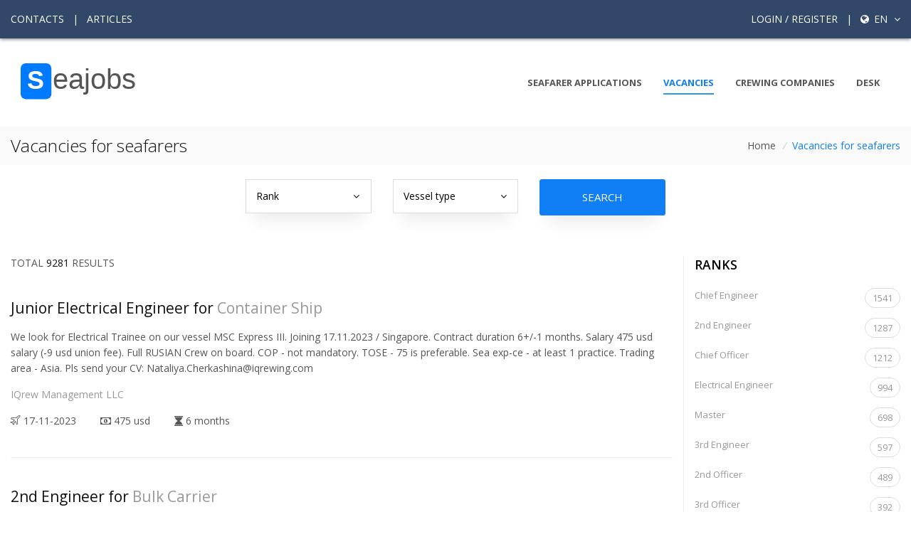

--- FILE ---
content_type: text/html; charset=UTF-8
request_url: https://www.seajobs.ru/en/vacancies?page=514
body_size: 9884
content:
<!DOCTYPE html>
<html lang="en">
<head>
<script async src="https://www.googletagmanager.com/gtag/js?id=G-W16ERJ78JN"></script>
<script>
  window.dataLayer = window.dataLayer || [];
  function gtag(){dataLayer.push(arguments);}
  gtag('js', new Date());
  gtag('config', 'G-W16ERJ78JN', {
    client_storage: 'none',
    anonymize_ip: true,
    allow_google_signals: false,
    allow_ad_personalization_signals: false
  });
</script>

    <!-- Title -->
    <title>Вакансии для моряков Работа в море, вакансии для моряков и крюинговые компании</title>
    
    <!-- Required Meta Tags Always Come First -->
    <meta charset="utf-8">
    <meta name="viewport" content="width=device-width, initial-scale=1, shrink-to-fit=no">
    <meta name="keywords" content="морские вакансии, работа для моряков, крюинговые компании, анкета моряка, морские документы, работа в море">
    <meta name="robots" content="index, follow">

    <meta http-equiv="x-ua-compatible" content="ie=edge">
        <meta name="csrf-token" content="bX9qyJtUXgsciPbRXzjN5ihxGWgXq8dFaUSqlZT5">

    <!-- Open Graph / Social Media Meta Tags -->
    <meta property="og:title" content="Вакансии для моряков">
    <meta property="og:description" content="Платформа для моряков и крюинговых компаний. Поиск работы в море, размещение анкет и вакансий.">
    <meta property="og:type" content="website">
    <meta property="og:url" content="https://www.seajobs.ru/en/vacancies">
    <meta property="og:image" content="https://www.seajobs.ru/images/seajobs-vacancy1.webp">



    <!-- Favicon -->
    <link rel="shortcut icon" href="../../../favicon.ico">
    <!-- Google Fonts -->
    <link rel="stylesheet" href="https://fonts.googleapis.com/css?family=Open+Sans:300,400,600,700">
    <!-- CSS Global Compulsory -->
    <link rel="stylesheet" href="https://www.seajobs.ru/unify/vendor/bootstrap/bootstrap.min.css?1">
    <link rel="stylesheet" href="https://www.seajobs.ru/unify/vendor/bootstrap/offcanvas.css">
    <!-- CSS Global Icons -->
    <link rel="stylesheet" href="https://www.seajobs.ru/unify/vendor/icon-awesome/css/font-awesome.min.css">
    <link rel="stylesheet" href="https://www.seajobs.ru/unify/vendor/icon-line/css/simple-line-icons.css">
    <link rel="stylesheet" href="https://www.seajobs.ru/unify/vendor/icon-etlinefont/style.css">
    <link rel="stylesheet" href="https://www.seajobs.ru/unify/vendor/icon-line-pro/style.css">
    <link rel="stylesheet" href="https://www.seajobs.ru/unify/vendor/icon-hs/style.css">
    <link rel="stylesheet" href="https://www.seajobs.ru/unify/vendor/dzsparallaxer/dzsparallaxer.css">
    
    
    <link rel="stylesheet" href="https://www.seajobs.ru/unify/vendor/animate.css">
    <link rel="stylesheet" href="https://www.seajobs.ru/unify/vendor/hamburgers/hamburgers.min.css">
    <link rel="stylesheet" href="https://www.seajobs.ru/unify/vendor/hs-megamenu/src/hs.megamenu.css">
    <link rel="stylesheet" href="https://www.seajobs.ru/unify/vendor/malihu-scrollbar/jquery.mCustomScrollbar.min.css">
    <link rel="stylesheet" href="https://www.seajobs.ru/unify/vendor/slick-carousel/slick/slick.css">
    <link rel="stylesheet" href="https://www.seajobs.ru/unify/vendor/fancybox/jquery.fancybox.css">
    <link rel="stylesheet" href="https://www.seajobs.ru/unify/vendor/chosen/chosen.css">
        
    <link rel="stylesheet" href="https://www.seajobs.ru/unify/css/unify-core.css">
    <link rel="stylesheet" href="https://www.seajobs.ru/unify/css/unify-components.css?12">
    <link rel="stylesheet" href="https://www.seajobs.ru/unify/css/unify-globals.css?1">
    

    
    <link rel="stylesheet" href="https://www.seajobs.ru/unify/css/custom.css?12_3">
        <style>
        :root {
            --primary-color: #314868;
            --secondary-color: #2d9add;
            --dark-color: #333;
            --light-color: #f8f9fa;
            --seajobs-bg: #314868;
        }

        body {
            display: flex;
            flex-direction: column;
            min-height: 100vh;
            scroll-behavior: smooth;
        }

        main {
            flex: 1 0 auto;
        }

        .g-bg-seajobs {
            background-color: var(--seajobs-bg) !important;
        }

   

        /* Header improvements */
        .navbar-brand img {
            height: 70px;
            transition: height 0.3s ease;
        }

        @media (max-width: 992px) {
            .navbar-brand img {
                height: 60px;
            }
        }

        /* Navigation improvements */
        .nav-item {
            position: relative;
        }

        .nav-item::after {
            content: '';
            position: absolute;
            width: 0;
            height: 2px;
            bottom: 0;
            left: 0;
            background-color: var(--secondary-color);
            transition: width 0.3s ease;
        }

        .nav-item:hover::after,
        .nav-item.active::after {
            width: 100%;
        }

        /* Footer improvements */
        .footer-link {
            display: block;
            padding: 0.5rem 0;
            color: rgba(255, 255, 255, 0.8);
            transition: color 0.3s ease, transform 0.3s ease;
        }

        .footer-link:hover {
            color: #fff;
            transform: translateX(5px);
            text-decoration: none;
        }

        /* Custom dropdown styling */
        .custom-dropdown {
            position: relative;
        }

        .dropdown-menu {
            border-radius: 0;
            border: none;
            box-shadow: 0 5px 15px rgba(0,0,0,0.1);
        }

        /* Better user menu */
        .user-menu-link {
            display: flex;
            align-items: center;
            padding: 0.5rem 1rem;
            color: rgba(255, 255, 255, 0.8);
            transition: background-color 0.3s, color 0.3s;
        }

        .user-menu-link:hover {
            background-color: rgba(255, 255, 255, 0.1);
            color: #fff;
            text-decoration: none;
        }

        .user-menu-link i {
            width: 20px;
            text-align: center;
            margin-right: 8px;
        }
    </style>
   
    
    
    
</head>

<body>
<main>
    <!-- Header -->
    <header id="js-header" class="u-header  u-header--toggle-section u-header--change-appearance">
        <!-- Top Bar -->
        <div class="u-header__section u-header__section--hidden u-header__section--dark g-bg-seajobs g-py-20" style="box-shadow: 0px 1px 5px 0px #7b7777;">
                    <div class="container">
                <div class="row flex-column flex-md-row align-items-center justify-content-between text-uppercase g-color-white g-font-size-14 g-mx-minus-15">
                    <!-- Responsive Toggle Button -->
                    <button class="g-hidden-md-up d-block btn btn-xs u-btn-primary g-brd-none g-line-height-1 mx-auto"
                            type="button" aria-controls="dropdown-megamenu" aria-expanded="false"
                            aria-label="Toggle navigation" data-toggle="collapse" data-target="#dropdown-megamenu">
              <span class="hamburger hamburger--slider">
            <span class="hamburger-box">
              <span class="hamburger-inner g-bg-white"></span>
              </span>
              </span>
                    </button>
                    <!-- End Responsive Toggle Button -->
                    <div class="col-auto g-px-15 w-100 g-width-auto--md">
                        <ul id="dropdown-megamenu"
                            class="d-md-block collapse list-inline g-line-height-1 g-mx-minus-4 mb-0">
                            <li class="d-block d-md-inline-block g-mx-4">
                                <a href="https://www.seajobs.ru/en/contacts" class="g-color-white g-color-primary--hover g-text-underline--none--hover">Contacts</a>
                            </li>
                            <li class="d-block g-hidden-md-down d-md-inline-block g-mx-4">|</li>
                            <li class="d-block d-md-inline-block g-mx-4">
                                <a href="https://www.seajobs.ru/en/articles_all" class="g-color-white g-color-primary--hover g-text-underline--none--hover">Articles</a>
                            </li>
                        </ul>
                    </div>

                    <div class="col-auto g-px-15">
                        <ul class="list-inline g-line-height-1 g-mt-minus-10 g-mx-minus-4 mb-0">
                                                        <li class="list-inline-item g-mx-4 g-mt-10">
                                <a href="https://www.seajobs.ru/en/login"
                                   class="g-color-white g-color-primary--hover g-text-underline--none--hover">Login / Register</a>
                            </li>
                            
                                            
                                                <li class="list-inline-item g-mx-4 g-mt-10">|</li>
                                            
                                            
                                          <li class="list-inline-item g-mx-4 g-mt-10">
                                
                                <a href="#!" id="languages-dropdown-invoker-2"
                                   class="g-color-white g-text-underline--none--hover"
                                   aria-controls="languages-dropdown-2" aria-haspopup="true" aria-expanded="false"
                                   data-dropdown-event="click" data-dropdown-target="#languages-dropdown-2"
                                   data-dropdown-type="css-animation" data-dropdown-duration="300"
                                   data-dropdown-hide-on-scroll="false" data-dropdown-animation-in="fadeIn"
                                   data-dropdown-animation-out="fadeOut">
                                            <i class="fa fa-globe g-font-size-14 g-mr-3"></i>
                                            en
                                   <i class="fa fa-angle-down g-ml-5"></i>
                                </a>
                                <ul id="languages-dropdown-2"
                                    class="list-unstyled g-pos-abs g-right-0 g-bg-seajobs g-width-160 g-pb-5 g-mt-13"
                                    aria-labelledby="languages-dropdown-invoker-2">

                                                                            <li>
                                            <a class="d-block g-color-white g-color-primary--hover g-text-underline--none--hover g-py-5 g-px-20"
                                               hreflang="en"
                                               href="http://www.seajobs.ru/en/vacancies?page=514">
                                                English
                                            </a>
                                        </li>
                                                                            <li>
                                            <a class="d-block g-color-white g-color-primary--hover g-text-underline--none--hover g-py-5 g-px-20"
                                               hreflang="ru"
                                               href="http://www.seajobs.ru/ru/vacancies?page=514">
                                                русский
                                            </a>
                                        </li>
                                                                    </ul>
                            </li>            
                                            
                        </ul>
                    </div>
                </div>
            </div>
        </div>
        <!-- End Top Bar -->

        <div class="u-header__section u-header__section--light g-bg-white-opacity-0_9 g-py-10"
             data-header-fix-moment-exclude="g-bg-white-opacity-0_9 g-py-10"
             data-header-fix-moment-classes="g-bg-white u-shadow-v18 g-py-0">
            <nav class="navbar navbar-expand-lg">
                <div class="container">
                    <!-- Responsive Toggle Button -->
                    <button class="navbar-toggler navbar-toggler-right btn g-line-height-1 g-brd-none g-pa-0 g-pos-abs g-top-3 g-right-0"
                            type="button" aria-label="Toggle navigation" aria-expanded="false" aria-controls="navBar"
                            data-toggle="collapse" data-target="#navBar">
              <span class="hamburger hamburger--slider">
            <span class="hamburger-box">
              <span class="hamburger-inner"></span>
              </span>
              </span>
                    </button>
        
                        <a href="https://www.seajobs.ru/en">
                            <img style="height:90px"  src="https://www.seajobs.ru/unify/img/logo/sj.svg?667" alt="Image Description">
                        </a>

                    </a>
                    <!-- End Logo -->

                    <!-- Navigation -->
                    <div class="collapse navbar-collapse align-items-center flex-sm-row" id="navBar">
                        <ul class="navbar-nav text-uppercase g-font-weight-700 ml-auto">
                            <li class="nav-item g-mx-15--lg ">
                                <a href="https://www.seajobs.ru/en/applications" class="nav-link px-0">
                                    Seafarer Applications
                                </a>
                            </li>
                            <li class="nav-item g-mx-15--lg active">
                                <a href="https://www.seajobs.ru/en/job" class="nav-link px-0">
                                    Vacancies
                                </a>
                            </li>
                            <li class="nav-item g-mx-15--lg ">
                                <a href="https://www.seajobs.ru/en/companies" class="nav-link px-0">
                                    Crewing companies
                                </a>
                            </li>
                            <li class="nav-item g-mx-15--lg ">
                                <a href="https://www.seajobs.ru/en/desk" class="nav-link px-0">
                                    Desk
                                </a>
                            </li>
                        </ul>
                    </div>
                    <!-- End Navigation -->
                </div>
            </nav>
        </div>
    </header>
    <!-- End Header -->

    <!-- Page Title -->
    

    <section class="g-bg-secondary g-py-10">
        <div class="container">

            <div class="d-sm-flex text-center">
                <div class="align-self-center">
                    <h2 class="h3 g-color-gray-dark-v1 g-font-weight-300 w-100 g-mb-10 g-mb-0--md">Vacancies for seafarers</h2>
                </div>

                <div class="align-self-center ml-auto">
                    <ul class="u-list-inline">

                        <li class="list-inline-item g-mr-5">
                            <a class="u-link-v5 g-color-main" href="https://www.seajobs.ru/en">Home</a>
                            <i class="g-color-gray-light-v2 g-ml-5">/</i>
                        </li>
                        <li class="list-inline-item g-color-primary">
                            <span>Vacancies for seafarers</span>
                        </li>
                    </ul>
                </div>
            </div>
        </div>
    </section>


    <form method="GET" action="https://www.seajobs.ru/en/vacancies" accept-charset="UTF-8" id="vacancies" class="g-width-100x--md mx-auto">

    <div class="g-mt-20 row g-mr-20 g-ml-20 justify-content-center g-mb-20 g-mb---lg">
        <div class="col-lg-2">
            <div class="input-group u-shadow-v21 g-bg-white rounded g-mb-30">

                <select class="js-custom-select w-100 u-select-v1 g-brd-gray-light-v3
                     g-color-black g-color-primary--hover g-bg-white g-py-12" data-open-icon="fa fa-angle-down" data-close-icon="fa fa-angle-up" name="rank[]"><option selected="selected" value="">Rank</option><optgroup label="Deck officers"><option value="1">Master</option><option value="2">Chief Officer</option><option value="3">2nd Officer</option><option value="4">3rd Officer</option><option value="5">4th Mate</option><option value="6">Junior Officer</option><option value="28">Cadet Deck</option><option value="36">Crane Driver</option><option value="37">Superintendant</option><option value="43">Technical Superintendent</option><option value="44">Assistant Technical Superintendent</option><option value="46">Public Health Officer</option></optgroup><optgroup label="Deck ratings"><option value="14">Bosun</option><option value="15">Able Seaman</option><option value="16">Ordinary Seaman</option><option value="17">Pumpman</option><option value="49">Trainee OS</option></optgroup><optgroup label="Engine officers"><option value="7">Chief Engineer</option><option value="8">2nd Engineer</option><option value="9">3rd Engineer</option><option value="10">4th Engineer</option><option value="11">Gas Engineer</option><option value="12">Ref Engineer</option><option value="13">Electrical Engineer</option><option value="29">Cadet Eng.</option><option value="45">Junior Electrical Engineer</option><option value="48">Trainee engineer</option></optgroup><optgroup label="Engine ratings"><option value="18">Fitter</option><option value="19">Motorman</option><option value="20">Wiper</option><option value="35">Electrician</option><option value="41">Turner</option><option value="47">Welder</option><option value="50">Trainee Wiper</option></optgroup><optgroup label="Catering"><option value="21">Ch Cook</option><option value="22">Cook</option><option value="23">2nd Cook</option><option value="24">Cook AB</option><option value="25">Cook OS</option><option value="26">Steward</option><option value="27">Messman</option></optgroup><optgroup label="Off-shore"><option value="30">DP Operator</option><option value="31">Master/DPO</option><option value="32">Ch.Mate/DPO</option><option value="33">2nd Mate/DPO</option><option value="34">3rd Mate/DPO</option><option value="38">Field Engineer</option><option value="39">Welding Foreman</option><option value="40">Crane operator</option></optgroup></select>
            </div>

        </div>

        <div class="col-lg-2">
            <div class="input-group u-shadow-v21 g-bg-white rounded g-mb-15">

                <select class="js-custom-select w-100 u-select-v1 g-brd-gray-light-v3 g-color-black g-color-primary--hover g-bg-white g-py-12" data-open-icon="fa fa-angle-down" data-close-icon="fa fa-angle-up" name="type[]"><option selected="selected" value="">Vessel type</option><optgroup label="Tankers"><option value="28">Chemical tanker</option><option value="29">Crude Oil Tanker</option><option value="31">LPG</option><option value="67">Bunkering Vessel</option><option value="70">FSO</option><option value="72">Oil Products Tanker</option><option value="73">VLCC</option><option value="104">LNG</option><option value="107">LPG - Ethylene Gas Carrier</option><option value="108">LPG - Fully pressurerized</option><option value="109">LPG - Fully refrigerated</option><option value="110">LPG - Semi-refrigerater</option></optgroup><optgroup label="Dry cargo"><option value="1">Bulk Carrier</option><option value="2">Coaster</option><option value="3">Container Ship</option><option value="4">Dry Cargo</option><option value="5">General cargo</option><option value="6">Heavy lift vessel</option><option value="7">Lash / Barge carrier</option><option value="11">RO-RO</option><option value="48">Multi-Purpose Vessel</option><option value="49">OBO</option><option value="50">Reefer</option><option value="52">Timber Carrier</option><option value="102">Car Carrier</option><option value="103">Log Carrier</option><option value="106">RO-PAX</option><option value="111">Cement carrier</option></optgroup><optgroup label="Passanger"><option value="20">Cruise Liner</option><option value="21">Ferry</option><option value="22">Floating Hotel</option><option value="24">Yacht</option><option value="63">Passenger vessel</option></optgroup><optgroup label="Support"><option value="25">Icebreaker</option><option value="26">Repair Vessel</option></optgroup><optgroup label="Other"><option value="14">High Speed Craft</option><option value="15">NAVY</option><option value="16">Pilot boat</option><option value="17">Other vessels</option><option value="18">Sailing Vessel</option><option value="53">Fishing vessel</option><option value="59">Training Ship</option></optgroup><optgroup label="Offshore"><option value="74">Accomodation barge</option><option value="75">AHT</option><option value="76">AHTS</option><option value="77">Cable laying vessel</option><option value="78">Construction vessel</option><option value="79">Crew boat</option><option value="80">Drilling platform</option><option value="81">Drilling Vessel</option><option value="82">Diving Support</option><option value="83">FPSO</option><option value="84">Jack-up Platform</option><option value="85">Mining Vessel</option><option value="86">MRSV</option><option value="87">Offshore Supply vessel</option><option value="88">Pipe laying vessel</option><option value="89">ROV Support vessel</option><option value="90">SBL Vessel</option><option value="91">Seismic vessel</option><option value="92">Semi-submersible platform</option><option value="93">Shuttle Tanker</option><option value="94">Standby-safety vessel</option><option value="95">Survey vessel</option><option value="96">Well-stimulation vessel</option><option value="97">Tug boat</option><option value="98">Research vessel</option><option value="99">Dredger</option><option value="100">Crane vessel</option><option value="101">Barge</option></optgroup></select>
            </div>

        </div>


        <div class="col-lg-2">
            <button class="btn btn-md btn-block u-btn-primary u-shadow-v21 text-uppercase g-py-14"
                    type="submit">Search</button>
        </div>
    </div>

    </form>

    <!-- End Search Form -->
    <!-- Page Title -->

    <section class="g-pt-10 g-pb-90">
        <div class="container">

            <div class="row">
                <div class="col-md-9">
                    <!-- Search Info -->
                    <div class="d-md-flex justify-content-between g-mb-30">
                        <h3 class="h6 text-uppercase g-mb-10 g-mb--lg">Total <span
                                    class="g-color-gray-dark-v1">9281</span> results</h3>
                    </div>
                    <!-- End Search Info -->

                    
                                    
                    


                    <!-- Search Result -->
                        <article>
                            <header class="g-mb-15">
                                <h2 class="h4 g-mb-5">
                                    <a class="u-link-v5 g-color-gray-dark-v1 g-color-primary--hover"
                                       href="https://www.seajobs.ru/en/vacancy/7219/junior-electrical-engineer-container-ship">Junior Electrical Engineer
                                        for <span class="text-muted">Container Ship</span></a>

                                                                    </h2>

                            </header>

                            <p class="g-mb-15">We look for Electrical Trainee on our vessel MSC Express III. Joining 17.11.2023 / Singapore. Contract duration 6+/-1 months. Salary 
475 usd salary (-9 usd union fee). Full RUSIAN Crew on board. COP - not mandatory. TOSE - 75 is preferable. Sea exp-ce - at least 1 practice. Trading area - Asia. Pls send your CV: Nataliya.Cherkashina@iqrewing.com</p>

                            <p class="g-mb-15 g-color-gray-dark-v5">IQrew Management LLC</p>

                            <div class="d-lg-flex justify-content-between align-items-center">
                                <!-- Search Info -->
                                <ul class="list-inline g-mb-10 g-mb-0--lg">

                                    <li class="list-inline-item g-mr-30">
                                        <i class="icon-plane"></i> 17-11-2023
                                    </li>
                                    <li class="list-inline-item g-mr-30">
                                        
                                        <i class="fa fa-money"></i> 475 usd

                                    </li>
                                    <li class="list-inline-item g-mr-30">
                                        
                                        <i class="fa fa-hourglass"></i> 6 months

                                    </li>


                                </ul>

                            </div>
                        </article>
                        <!-- End Search Result -->

                        <hr class="g-brd-gray-light-v4 g-my-40">


                                        
                    


                    <!-- Search Result -->
                        <article>
                            <header class="g-mb-15">
                                <h2 class="h4 g-mb-5">
                                    <a class="u-link-v5 g-color-gray-dark-v1 g-color-primary--hover"
                                       href="https://www.seajobs.ru/en/vacancy/7218/2nd-engineer-bulk-carrier">2nd Engineer
                                        for <span class="text-muted">Bulk Carrier</span></a>

                                                                    </h2>

                            </header>

                            <p class="g-mb-15">We are looking for 2nd Engineer to Bulk carrier Capesize

YOB: 2010
DWT: 174667 t
Main Engine: MAN B&amp;W 6S60MC-C
Salary: 7800-8000$ (possibility to make transfers in Euro)
Owner: Greece
Contract: 5+1 months
Boarding: mid of October
Crew: mix (European, Filipinos)
Internet on board: 1,5 Gb for week free
Free Employment!!!

Requirements: min 12 months in rank experience on same type of vessel, Good English
Please visit our web site

https://seadima.ru/
Морское агентство «SeadimA»
+7(985)230-57-77
cv_crew@seadima.ru
https://vk.com/seadima</p>

                            <p class="g-mb-15 g-color-gray-dark-v5">MA SeadimA</p>

                            <div class="d-lg-flex justify-content-between align-items-center">
                                <!-- Search Info -->
                                <ul class="list-inline g-mb-10 g-mb-0--lg">

                                    <li class="list-inline-item g-mr-30">
                                        <i class="icon-plane"></i> 15-10-2023
                                    </li>
                                    <li class="list-inline-item g-mr-30">
                                        
                                        <i class="fa fa-money"></i> 7800-8000$ (possibility to make transfers in Euro)

                                    </li>
                                    <li class="list-inline-item g-mr-30">
                                        
                                        <i class="fa fa-hourglass"></i> 5 months

                                    </li>


                                </ul>

                            </div>
                        </article>
                        <!-- End Search Result -->

                        <hr class="g-brd-gray-light-v4 g-my-40">


                                        
                                                <script async src="//pagead2.googlesyndication.com/pagead/js/adsbygoogle.js"></script>
                            <!-- Вакансии -->
                            <ins class="adsbygoogle"
                                 style="display:inline-block;width:728px;height:90px"
                                 data-ad-client="ca-pub-2313484832211692"
                                 data-ad-slot="9462997644"></ins>
                            <script>
                                (adsbygoogle = window.adsbygoogle || []).push({});
                            </script>
                            <hr>
                        


                    <!-- Search Result -->
                        <article>
                            <header class="g-mb-15">
                                <h2 class="h4 g-mb-5">
                                    <a class="u-link-v5 g-color-gray-dark-v1 g-color-primary--hover"
                                       href="https://www.seajobs.ru/en/vacancy/7217/3rd-engineer-bulk-carrier">3rd Engineer
                                        for <span class="text-muted">Bulk Carrier</span></a>

                                                                    </h2>

                            </header>

                            <p class="g-mb-15">We are looking for 3rd Engineer to Bulk carrier Panamax

YOB: 2007
DWT: 92475 t
Main Engine: MAN B&amp;W 6S60MC-C
Salary: 3700-4000$ (possibility to make transfers in Euro)
Owner: Greece
Contract: 5+1 months
Boarding: mid of October
Crew: mix (European, Filipinos)
Internet on board: 1,5 Gb for week free
Free Employment!!!

Requirements: min 12 months in rank experience on same type of vessel, Good English
Please visit our web site

https://seadima.ru/
Морское агентство «SeadimA»
+7(985)230-57-77
cv_crew@seadima.ru
https://vk.com/seadima</p>

                            <p class="g-mb-15 g-color-gray-dark-v5">MA SeadimA</p>

                            <div class="d-lg-flex justify-content-between align-items-center">
                                <!-- Search Info -->
                                <ul class="list-inline g-mb-10 g-mb-0--lg">

                                    <li class="list-inline-item g-mr-30">
                                        <i class="icon-plane"></i> 15-10-2023
                                    </li>
                                    <li class="list-inline-item g-mr-30">
                                        
                                        <i class="fa fa-money"></i> 3700-4000$ (possibility to make transfers in Euro)

                                    </li>
                                    <li class="list-inline-item g-mr-30">
                                        
                                        <i class="fa fa-hourglass"></i> 5 months

                                    </li>


                                </ul>

                            </div>
                        </article>
                        <!-- End Search Result -->

                        <hr class="g-brd-gray-light-v4 g-my-40">


                                        
                    


                    <!-- Search Result -->
                        <article>
                            <header class="g-mb-15">
                                <h2 class="h4 g-mb-5">
                                    <a class="u-link-v5 g-color-gray-dark-v1 g-color-primary--hover"
                                       href="https://www.seajobs.ru/en/vacancy/7216/ordinary-seaman-general-cargo">Ordinary Seaman
                                        for <span class="text-muted">General cargo</span></a>

                                                                    </h2>

                            </header>

                            <p class="g-mb-15">•Заработная плата 1000 $/мес. 
з/п выплачивается на карту любого банка ежемесячно, без задержек
•Доставка на борт судна за счет работодателя
•Район плавания: Средиземное, Черное и Азовское моря
•Экипаж смешанный, русскоязычный 
•Посадка в портах РФ/ Турция

По всем вопросам обращайтесь по телефону:
?+90 (544) 791 6712 (What’s App, Telegram)
Почта для анкет: dko@riomar.pro</p>

                            <p class="g-mb-15 g-color-gray-dark-v5">Riomar Fleet Managers Corp</p>

                            <div class="d-lg-flex justify-content-between align-items-center">
                                <!-- Search Info -->
                                <ul class="list-inline g-mb-10 g-mb-0--lg">

                                    <li class="list-inline-item g-mr-30">
                                        <i class="icon-plane"></i> 20-10-2023
                                    </li>
                                    <li class="list-inline-item g-mr-30">
                                        
                                        <i class="fa fa-money"></i> 1000

                                    </li>
                                    <li class="list-inline-item g-mr-30">
                                        
                                        <i class="fa fa-hourglass"></i> 5 months

                                    </li>


                                </ul>

                            </div>
                        </article>
                        <!-- End Search Result -->

                        <hr class="g-brd-gray-light-v4 g-my-40">


                                        
                    


                    <!-- Search Result -->
                        <article>
                            <header class="g-mb-15">
                                <h2 class="h4 g-mb-5">
                                    <a class="u-link-v5 g-color-gray-dark-v1 g-color-primary--hover"
                                       href="https://www.seajobs.ru/en/vacancy/7215/3rd-officer-lpg">3rd Officer
                                        for <span class="text-muted">LPG</span></a>

                                                                    </h2>

                            </header>

                            <p class="g-mb-15"></p>

                            <p class="g-mb-15 g-color-gray-dark-v5">All Fast Group</p>

                            <div class="d-lg-flex justify-content-between align-items-center">
                                <!-- Search Info -->
                                <ul class="list-inline g-mb-10 g-mb-0--lg">

                                    <li class="list-inline-item g-mr-30">
                                        <i class="icon-plane"></i> 16-10-2023
                                    </li>
                                    <li class="list-inline-item g-mr-30">
                                        
                                        <i class="fa fa-money"></i> 4000

                                    </li>
                                    <li class="list-inline-item g-mr-30">
                                        
                                        <i class="fa fa-hourglass"></i> 4 months

                                    </li>


                                </ul>

                            </div>
                        </article>
                        <!-- End Search Result -->

                        <hr class="g-brd-gray-light-v4 g-my-40">


                                        
                    


                    <!-- Search Result -->
                        <article>
                            <header class="g-mb-15">
                                <h2 class="h4 g-mb-5">
                                    <a class="u-link-v5 g-color-gray-dark-v1 g-color-primary--hover"
                                       href="https://www.seajobs.ru/en/vacancy/7214/chief-engineer-lpg-fully-refrigerated">Chief Engineer
                                        for <span class="text-muted">LPG - Fully refrigerated</span></a>

                                                                    </h2>

                            </header>

                            <p class="g-mb-15">Looking C/E for LPG tanker of German ship owner/Management 
Joining end of October/beg November 
Crew: Rus and Filipino
Salary 14040 USD + 500 USD Seniority bonus + 500 USD rank bonus (36 months rank exp)

+ 1000 USD rejoining commission (from the 2nd contract)
Rank experience requirements: 24 months 

Vessel trading - Asia

Whatsapp +79219613328 Petr</p>

                            <p class="g-mb-15 g-color-gray-dark-v5">IQrew Management LLC</p>

                            <div class="d-lg-flex justify-content-between align-items-center">
                                <!-- Search Info -->
                                <ul class="list-inline g-mb-10 g-mb-0--lg">

                                    <li class="list-inline-item g-mr-30">
                                        <i class="icon-plane"></i> 02-11-2023
                                    </li>
                                    <li class="list-inline-item g-mr-30">
                                        
                                        <i class="fa fa-money"></i> 14500-15000 USD + RB

                                    </li>
                                    <li class="list-inline-item g-mr-30">
                                        
                                        <i class="fa fa-hourglass"></i> 4 months

                                    </li>


                                </ul>

                            </div>
                        </article>
                        <!-- End Search Result -->

                        <hr class="g-brd-gray-light-v4 g-my-40">


                                        
                                                <script async src="//pagead2.googlesyndication.com/pagead/js/adsbygoogle.js"></script>
                            <!-- Вакансии -->
                            <ins class="adsbygoogle"
                                 style="display:inline-block;width:728px;height:90px"
                                 data-ad-client="ca-pub-2313484832211692"
                                 data-ad-slot="9462997644"></ins>
                            <script>
                                (adsbygoogle = window.adsbygoogle || []).push({});
                            </script>
                            <hr>
                        


                    <!-- Search Result -->
                        <article>
                            <header class="g-mb-15">
                                <h2 class="h4 g-mb-5">
                                    <a class="u-link-v5 g-color-gray-dark-v1 g-color-primary--hover"
                                       href="https://www.seajobs.ru/en/vacancy/7204/chief-engineer-container-ship">Chief Engineer
                                        for <span class="text-muted">Container Ship</span></a>

                                                                    </h2>

                            </header>

                            <p class="g-mb-15">Looking C/E for Container vessel with joining at the end of October 

Vessel trading in Asia
Crew Rus speaking officers + Filipino
Contract 4 +-1 months 
Salary 8800 USD discussable

4 stroke engine experience on vessels with cranes are required 
Design: MAN (Group: MAN-B&amp;W) x 7L58/64, 4 Stroke, (13,229 hp) 
Year of Build 2008

Whatsapp +79219613328 Petr</p>

                            <p class="g-mb-15 g-color-gray-dark-v5">IQrew Management LLC</p>

                            <div class="d-lg-flex justify-content-between align-items-center">
                                <!-- Search Info -->
                                <ul class="list-inline g-mb-10 g-mb-0--lg">

                                    <li class="list-inline-item g-mr-30">
                                        <i class="icon-plane"></i> 30-10-2023
                                    </li>
                                    <li class="list-inline-item g-mr-30">
                                        
                                        <i class="fa fa-money"></i> 8800 USD discussable

                                    </li>
                                    <li class="list-inline-item g-mr-30">
                                        
                                        <i class="fa fa-hourglass"></i> 4 months

                                    </li>


                                </ul>

                            </div>
                        </article>
                        <!-- End Search Result -->

                        <hr class="g-brd-gray-light-v4 g-my-40">


                                        
                    


                    <!-- Search Result -->
                        <article>
                            <header class="g-mb-15">
                                <h2 class="h4 g-mb-5">
                                    <a class="u-link-v5 g-color-gray-dark-v1 g-color-primary--hover"
                                       href="https://www.seajobs.ru/en/vacancy/7201/chief-engineer-crude-oil-tanker">Chief Engineer
                                        for <span class="text-muted">Crude Oil Tanker</span></a>

                                                                    </h2>

                            </header>

                            <p class="g-mb-15">Looking C/E for take over Aframax tanker on abt mid/end October

We expect to have all Russian crew on board 
Current crew nationality India
Salary 12600-13600 USD (depends on rank experience)
4+-1 months contract

Vessel trading - Russian - Brazil or Russia - Asia
There is possibility to transfer salary in rubles to russian bank account 
Vessels age 2005-2008

About 10 vessels will be transfered in October 

Whatsapp +79219613328 Petr</p>

                            <p class="g-mb-15 g-color-gray-dark-v5">IQrew Management LLC</p>

                            <div class="d-lg-flex justify-content-between align-items-center">
                                <!-- Search Info -->
                                <ul class="list-inline g-mb-10 g-mb-0--lg">

                                    <li class="list-inline-item g-mr-30">
                                        <i class="icon-plane"></i> 19-10-2023
                                    </li>
                                    <li class="list-inline-item g-mr-30">
                                        
                                        <i class="fa fa-money"></i> 12600-13600 USD

                                    </li>
                                    <li class="list-inline-item g-mr-30">
                                        
                                        <i class="fa fa-hourglass"></i> 4 months

                                    </li>


                                </ul>

                            </div>
                        </article>
                        <!-- End Search Result -->

                        <hr class="g-brd-gray-light-v4 g-my-40">


                                        
                    


                    <!-- Search Result -->
                        <article>
                            <header class="g-mb-15">
                                <h2 class="h4 g-mb-5">
                                    <a class="u-link-v5 g-color-gray-dark-v1 g-color-primary--hover"
                                       href="https://www.seajobs.ru/en/vacancy/7200/2nd-engineer-crude-oil-tanker">2nd Engineer
                                        for <span class="text-muted">Crude Oil Tanker</span></a>

                                                                    </h2>

                            </header>

                            <p class="g-mb-15">Looking 2/E  for take over Aframax tanker on abt mid/end October

We expect to have all Russian crew on board 
Current crew nationality India
Salary 10800-11400 USD (depends on rank experience)
4+-1 months contract

Vessel trading - Russian - Brazil or Russia - Asia
There is possibility to transfer salary in rubles to russian bank account 
Vessels age 2005-2008

About 10 vessels will be transfered in October 

Whatsapp +79219613328 Petr</p>

                            <p class="g-mb-15 g-color-gray-dark-v5">IQrew Management LLC</p>

                            <div class="d-lg-flex justify-content-between align-items-center">
                                <!-- Search Info -->
                                <ul class="list-inline g-mb-10 g-mb-0--lg">

                                    <li class="list-inline-item g-mr-30">
                                        <i class="icon-plane"></i> 23-10-2023
                                    </li>
                                    <li class="list-inline-item g-mr-30">
                                        
                                        <i class="fa fa-money"></i> 10800-11400 USD

                                    </li>
                                    <li class="list-inline-item g-mr-30">
                                        
                                        <i class="fa fa-hourglass"></i> 4 months

                                    </li>


                                </ul>

                            </div>
                        </article>
                        <!-- End Search Result -->

                        <hr class="g-brd-gray-light-v4 g-my-40">


                                        
                    


                    <!-- Search Result -->
                        <article>
                            <header class="g-mb-15">
                                <h2 class="h4 g-mb-5">
                                    <a class="u-link-v5 g-color-gray-dark-v1 g-color-primary--hover"
                                       href="https://www.seajobs.ru/en/vacancy/7199/chief-officer-crude-oil-tanker">Chief Officer
                                        for <span class="text-muted">Crude Oil Tanker</span></a>

                                                                    </h2>

                            </header>

                            <p class="g-mb-15">Looking C/O for take over Aframax tanker on abt mid/end October

We expect to have all Russian crew on board 
Current crew nationality India
Salary 10800-11400 USD (depends on rank experience)
4+-1 months contract

Vessel trading - Russian - Brazil or Russia - Asia
There is possibility to transfer salary in rubles to russian bank account 
Vessels age 2005-2008

About 10 vessels will be transfered in October 

Whatsapp +79219613328 Petr</p>

                            <p class="g-mb-15 g-color-gray-dark-v5">IQrew Management LLC</p>

                            <div class="d-lg-flex justify-content-between align-items-center">
                                <!-- Search Info -->
                                <ul class="list-inline g-mb-10 g-mb-0--lg">

                                    <li class="list-inline-item g-mr-30">
                                        <i class="icon-plane"></i> 17-10-2023
                                    </li>
                                    <li class="list-inline-item g-mr-30">
                                        
                                        <i class="fa fa-money"></i> 10800-11400 USD

                                    </li>
                                    <li class="list-inline-item g-mr-30">
                                        
                                        <i class="fa fa-hourglass"></i> 4 months

                                    </li>


                                </ul>

                            </div>
                        </article>
                        <!-- End Search Result -->

                        <hr class="g-brd-gray-light-v4 g-my-40">


                    
                </div>
                <div class="col-md-3 g-brd-left--lg g-brd-gray-light-v4">


                    <h2 class="h5 g-color-black g-font-weight-600 text-uppercase mb-4">Ranks</h2>

                    <!-- Categories -->
                    <ul class="list-unstyled">
                                                    <li class="my-3">
                                <a class="d-flex justify-content-between g-color-gray-dark-v5 g-font-size-13 g-text-underline--none--hover" href="https://www.seajobs.ru/en/vacancies?rank[]=7">
                                    Chief Engineer
                                    <span class="d-inline-block g-min-width-40 g-brd-around g-brd-gray-light-v3 text-center g-rounded-25 g-px-10 g-py-3">1541</span>
                                </a>
                            </li>
                                                    <li class="my-3">
                                <a class="d-flex justify-content-between g-color-gray-dark-v5 g-font-size-13 g-text-underline--none--hover" href="https://www.seajobs.ru/en/vacancies?rank[]=8">
                                    2nd Engineer
                                    <span class="d-inline-block g-min-width-40 g-brd-around g-brd-gray-light-v3 text-center g-rounded-25 g-px-10 g-py-3">1287</span>
                                </a>
                            </li>
                                                    <li class="my-3">
                                <a class="d-flex justify-content-between g-color-gray-dark-v5 g-font-size-13 g-text-underline--none--hover" href="https://www.seajobs.ru/en/vacancies?rank[]=2">
                                    Chief Officer
                                    <span class="d-inline-block g-min-width-40 g-brd-around g-brd-gray-light-v3 text-center g-rounded-25 g-px-10 g-py-3">1212</span>
                                </a>
                            </li>
                                                    <li class="my-3">
                                <a class="d-flex justify-content-between g-color-gray-dark-v5 g-font-size-13 g-text-underline--none--hover" href="https://www.seajobs.ru/en/vacancies?rank[]=13">
                                    Electrical Engineer
                                    <span class="d-inline-block g-min-width-40 g-brd-around g-brd-gray-light-v3 text-center g-rounded-25 g-px-10 g-py-3">994</span>
                                </a>
                            </li>
                                                    <li class="my-3">
                                <a class="d-flex justify-content-between g-color-gray-dark-v5 g-font-size-13 g-text-underline--none--hover" href="https://www.seajobs.ru/en/vacancies?rank[]=1">
                                    Master
                                    <span class="d-inline-block g-min-width-40 g-brd-around g-brd-gray-light-v3 text-center g-rounded-25 g-px-10 g-py-3">698</span>
                                </a>
                            </li>
                                                    <li class="my-3">
                                <a class="d-flex justify-content-between g-color-gray-dark-v5 g-font-size-13 g-text-underline--none--hover" href="https://www.seajobs.ru/en/vacancies?rank[]=9">
                                    3rd Engineer
                                    <span class="d-inline-block g-min-width-40 g-brd-around g-brd-gray-light-v3 text-center g-rounded-25 g-px-10 g-py-3">597</span>
                                </a>
                            </li>
                                                    <li class="my-3">
                                <a class="d-flex justify-content-between g-color-gray-dark-v5 g-font-size-13 g-text-underline--none--hover" href="https://www.seajobs.ru/en/vacancies?rank[]=3">
                                    2nd Officer
                                    <span class="d-inline-block g-min-width-40 g-brd-around g-brd-gray-light-v3 text-center g-rounded-25 g-px-10 g-py-3">489</span>
                                </a>
                            </li>
                                                    <li class="my-3">
                                <a class="d-flex justify-content-between g-color-gray-dark-v5 g-font-size-13 g-text-underline--none--hover" href="https://www.seajobs.ru/en/vacancies?rank[]=4">
                                    3rd Officer
                                    <span class="d-inline-block g-min-width-40 g-brd-around g-brd-gray-light-v3 text-center g-rounded-25 g-px-10 g-py-3">392</span>
                                </a>
                            </li>
                                                    <li class="my-3">
                                <a class="d-flex justify-content-between g-color-gray-dark-v5 g-font-size-13 g-text-underline--none--hover" href="https://www.seajobs.ru/en/vacancies?rank[]=15">
                                    Able Seaman
                                    <span class="d-inline-block g-min-width-40 g-brd-around g-brd-gray-light-v3 text-center g-rounded-25 g-px-10 g-py-3">331</span>
                                </a>
                            </li>
                                                    <li class="my-3">
                                <a class="d-flex justify-content-between g-color-gray-dark-v5 g-font-size-13 g-text-underline--none--hover" href="https://www.seajobs.ru/en/vacancies?rank[]=10">
                                    4th Engineer
                                    <span class="d-inline-block g-min-width-40 g-brd-around g-brd-gray-light-v3 text-center g-rounded-25 g-px-10 g-py-3">291</span>
                                </a>
                            </li>
                                                    <li class="my-3">
                                <a class="d-flex justify-content-between g-color-gray-dark-v5 g-font-size-13 g-text-underline--none--hover" href="https://www.seajobs.ru/en/vacancies?rank[]=18">
                                    Fitter
                                    <span class="d-inline-block g-min-width-40 g-brd-around g-brd-gray-light-v3 text-center g-rounded-25 g-px-10 g-py-3">276</span>
                                </a>
                            </li>
                                                    <li class="my-3">
                                <a class="d-flex justify-content-between g-color-gray-dark-v5 g-font-size-13 g-text-underline--none--hover" href="https://www.seajobs.ru/en/vacancies?rank[]=19">
                                    Motorman
                                    <span class="d-inline-block g-min-width-40 g-brd-around g-brd-gray-light-v3 text-center g-rounded-25 g-px-10 g-py-3">209</span>
                                </a>
                            </li>
                                                    <li class="my-3">
                                <a class="d-flex justify-content-between g-color-gray-dark-v5 g-font-size-13 g-text-underline--none--hover" href="https://www.seajobs.ru/en/vacancies?rank[]=22">
                                    Cook
                                    <span class="d-inline-block g-min-width-40 g-brd-around g-brd-gray-light-v3 text-center g-rounded-25 g-px-10 g-py-3">132</span>
                                </a>
                            </li>
                                                    <li class="my-3">
                                <a class="d-flex justify-content-between g-color-gray-dark-v5 g-font-size-13 g-text-underline--none--hover" href="https://www.seajobs.ru/en/vacancies?rank[]=16">
                                    Ordinary Seaman
                                    <span class="d-inline-block g-min-width-40 g-brd-around g-brd-gray-light-v3 text-center g-rounded-25 g-px-10 g-py-3">131</span>
                                </a>
                            </li>
                                                    <li class="my-3">
                                <a class="d-flex justify-content-between g-color-gray-dark-v5 g-font-size-13 g-text-underline--none--hover" href="https://www.seajobs.ru/en/vacancies?rank[]=14">
                                    Bosun
                                    <span class="d-inline-block g-min-width-40 g-brd-around g-brd-gray-light-v3 text-center g-rounded-25 g-px-10 g-py-3">113</span>
                                </a>
                            </li>
                        
                    </ul>
                    <!-- End Categories -->




                    

                </div>
            </div>



        <!-- Pagination -->

        <ul class="pagination" role="navigation">
        
                    <li class="page-item">
                <a class="page-link" href="http://www.seajobs.ru/en/vacancies?page=513" rel="prev" aria-label="&laquo; Previous">&lsaquo;</a>
            </li>
        
        
                    
            
            
                                                                        <li class="page-item"><a class="page-link" href="http://www.seajobs.ru/en/vacancies?page=1">1</a></li>
                                                                                <li class="page-item"><a class="page-link" href="http://www.seajobs.ru/en/vacancies?page=2">2</a></li>
                                                                    
                            <li class="page-item disabled" aria-disabled="true"><span class="page-link">...</span></li>
            
            
                                
            
            
                                                                        <li class="page-item"><a class="page-link" href="http://www.seajobs.ru/en/vacancies?page=511">511</a></li>
                                                                                <li class="page-item"><a class="page-link" href="http://www.seajobs.ru/en/vacancies?page=512">512</a></li>
                                                                                <li class="page-item"><a class="page-link" href="http://www.seajobs.ru/en/vacancies?page=513">513</a></li>
                                                                                <li class="page-item active" aria-current="page"><span class="page-link">514</span></li>
                                                                                <li class="page-item"><a class="page-link" href="http://www.seajobs.ru/en/vacancies?page=515">515</a></li>
                                                                                <li class="page-item"><a class="page-link" href="http://www.seajobs.ru/en/vacancies?page=516">516</a></li>
                                                                                <li class="page-item"><a class="page-link" href="http://www.seajobs.ru/en/vacancies?page=517">517</a></li>
                                                                    
                            <li class="page-item disabled" aria-disabled="true"><span class="page-link">...</span></li>
            
            
                                
            
            
                                                                        <li class="page-item"><a class="page-link" href="http://www.seajobs.ru/en/vacancies?page=928">928</a></li>
                                                                                <li class="page-item"><a class="page-link" href="http://www.seajobs.ru/en/vacancies?page=929">929</a></li>
                                                        
        
                    <li class="page-item">
                <a class="page-link" href="http://www.seajobs.ru/en/vacancies?page=515" rel="next" aria-label="Next &raquo;">&rsaquo;</a>
            </li>
            </ul>


        <!-- End Pagination -->

        </div>
    </section>



<!-- Footer -->
    <div id="contacts-section" class="g-bg-black-opacity-0_9 g-color-white-opacity-0_8 g-py-60">
        <div class="container">
            <div class="row">
                <!-- Footer Content -->
                <div class="col-lg-3 col-md-6 g-mb-40 g-mb-0--lg">
                    <div class="u-heading-v2-3--bottom g-brd-white-opacity-0_8 g-mb-20">
                        <h2 class="u-heading-v2__title h6 text-uppercase mb-0">О сайте</h2>
                    </div>
                    <p>Информационный сайт для моряков и крюинговых компаний. Работа и вакансии в море.</p>
                </div>
                <!-- End Footer Content -->


                <!-- Footer Content -->
                <div class="col-lg-3 col-md-6 g-mb-40 g-mb-0--lg">

                </div>
                <!-- End Footer Content -->

                <!-- Footer Content -->
                <div class="col-lg-3 col-md-6 g-mb-40 g-mb-0--lg">
                    <div class="u-heading-v2-3--bottom g-brd-white-opacity-0_8 g-mb-20">
                        <h2 class="u-heading-v2__title h6 text-uppercase mb-0">Полезные ссылки</h2>
                    </div>

                    <nav class="text-uppercase1">
                        <ul class="list-unstyled g-mt-minus-10 mb-0">
                            <li class="g-pos-rel g-brd-bottom g-brd-white-opacity-0_1 g-py-10">
                                <h4 class="h6 g-pr-20 mb-0">
                                    <a class="g-color-white-opacity-0_8 g-color-white--hover" href="https://www.seajobs.ru/en/about">О сайте</a>
                                    <i class="fa fa-angle-right g-absolute-centered--y g-right-0"></i>
                                </h4>
                            </li>
                            <li class="g-pos-rel g-brd-bottom g-brd-white-opacity-0_1 g-py-10">
                                <h4 class="h6 g-pr-20 mb-0">
                                    <a class="g-color-white-opacity-0_8 g-color-white--hover" href="https://www.seajobs.ru/en/applications">Анкеты моряков</a>
                                    <i class="fa fa-angle-right g-absolute-centered--y g-right-0"></i>
                                </h4>
                            </li>
                            <li class="g-pos-rel g-brd-bottom g-brd-white-opacity-0_1 g-py-10">
                                <h4 class="h6 g-pr-20 mb-0">
                                    <a class="g-color-white-opacity-0_8 g-color-white--hover" href="https://www.seajobs.ru/en/job">Вакансии для моряков</a>
                                    <i class="fa fa-angle-right g-absolute-centered--y g-right-0"></i>
                                </h4>
                            </li>
                   
                            <li class="g-pos-rel g-brd-bottom g-brd-white-opacity-0_1 g-py-10">
                                <h4 class="h6 g-pr-20 mb-0">
                                    <a class="g-color-white-opacity-0_8 g-color-white--hover" href="https://www.seajobs.ru/en/contacts">Связь с нами</a>
                                    <i class="fa fa-angle-right g-absolute-centered--y g-right-0"></i>
                                </h4>
                            </li>
                 
                        
                        </ul>
                    </nav>
                </div>
            </div>
        </div>
    </div>
    <!-- End Footer -->

    <!-- Copyright Footer -->
    <footer class="g-bg-gray-dark-v1 g-color-white-opacity-0_8 g-py-20">
        <div class="container">
            <div class="row">
                <div class="col-md-8 text-center text-md-left g-mb-10 g-mb-0--md">
                    <div class="d-lg-flex">
                    
                        <ul class="u-list-inline">
                            <li class="list-inline-item">
                                <a class="g-color-white-opacity-0_8 g-color-white--hover" href="https://www.seajobs.ru/en/terms">Terms</a>
                            </li>
                                    <li class="list-inline-item">
                                <span>|</span>
                            </li>
                                
                               <li class="list-inline-item">
                                <a class="g-color-white-opacity-0_8 g-color-white--hover" target="_blank" href="https://www.seajobs.ru/en/policy">Политика конфиденциальности</a>
                            </li>  
                             
                         
                            <li class="list-inline-item">
                                <span>|</span>
                            </li>

                            <li class="list-inline-item">
                                <a class="g-color-white-opacity-0_8 g-color-white--hover" href="https://www.seajobs.ru/en/contacts">Форма обратной связи</a>
                            </li>
                        </ul>
                    </div>
                </div>

            </div>
        </div>
    </footer>
    <!-- End Copyright Footer -->
    <a class="js-go-to u-go-to-v1" href="#!" data-type="fixed" data-position='{
     "bottom": 15,
     "right": 15
   }' data-offset-top="400" data-compensation="#js-header" data-show-effect="zoomIn">
        <i class="hs-icon hs-icon-arrow-top"></i>
    </a>
</main>

<!-- JS Global Compulsory -->
<script src="https://www.seajobs.ru/js/app.js?3"></script>
<script src="https://www.seajobs.ru/unify/vendor/jquery-migrate/jquery-migrate.min.js"></script>
<script src="https://www.seajobs.ru/unify/vendor/popper.min.js"></script>
<script src="https://www.seajobs.ru/unify/vendor/bootstrap/bootstrap.min.js?kl"></script>
<script src="https://www.seajobs.ru/unify/vendor/bootstrap/offcanvas.js"></script>
<script src="https://www.seajobs.ru/unify/vendor/js.cookie.js"></script>

<!-- JS Implementing Plugins -->
<script src="https://www.seajobs.ru/unify/vendor/hs-megamenu/src/hs.megamenu.js"></script>
<script src="https://www.seajobs.ru/unify/vendor/dzsparallaxer/dzsparallaxer.js"></script>
<script src="https://www.seajobs.ru/unify/vendor/chosen/chosen.jquery.js"></script>
<script src="https://www.seajobs.ru/unify/vendor/fancybox/jquery.fancybox.min.js"></script>
<script  src="https://www.seajobs.ru/unify/vendor/slick-carousel/slick/slick.js"></script>
<!-- JS Unify -->
<script src="https://www.seajobs.ru/unify/js/hs.core.js?u"></script>
<script src="https://www.seajobs.ru/unify/js/components/hs.header.js"></script>
<script src="https://www.seajobs.ru/unify/js/helpers/hs.hamburgers.js"></script>
<script src="https://www.seajobs.ru/unify/js/components/hs.dropdown.js"></script>
<script src="https://www.seajobs.ru/unify/js/components/hs.scrollbar.js"></script>
<script src="https://www.seajobs.ru/unify/js/components/hs.popup.js"></script>
<script src="https://www.seajobs.ru/unify/js/components/hs.carousel.js"></script>
<script src="https://www.seajobs.ru/unify/js/components/hs.go-to.js"></script>
<script src="https://www.seajobs.ru/unify/js/components/hs.select.js?56"></script>


<!-- JS Custom -->
<script src="https://www.seajobs.ru/unify/js/custom.js"></script>

<script>

    $(document).on('ready', function () {
        // initialization of go to
        $.HSCore.components.HSGoTo.init('.js-go-to');
        // initialization of carousel
        $.HSCore.components.HSCarousel.init('.js-carousel');

        // initialization of HSDropdown component
        $.HSCore.components.HSDropdown.init($('[data-dropdown-target]'));

        // initialization of HSScrollBar component
        $.HSCore.components.HSScrollBar.init($('.js-scrollbar'));
        $.HSCore.components.HSSelect.init($('.js-custom-select'), {
            disable_search:false

        });

        // initialization of popups
        $.HSCore.components.HSPopup.init('.js-fancybox');
    });

    $(window).on('load', function () {
        // initialization of header
        $.HSCore.components.HSHeader.init($('#js-header'));
        $.HSCore.helpers.HSHamburgers.init('.hamburger');

        // initialization of HSMegaMenu component
        $('#dropdown-megamenu').HSMegaMenu({
            event: 'hover',
            pageContainer: $('.container'),
            breakpoint: 767
        });
    });
</script>

</body>
</html>


--- FILE ---
content_type: text/html; charset=utf-8
request_url: https://www.google.com/recaptcha/api2/aframe
body_size: 267
content:
<!DOCTYPE HTML><html><head><meta http-equiv="content-type" content="text/html; charset=UTF-8"></head><body><script nonce="egoWZ2Z-SjVLTFAexSUTDg">/** Anti-fraud and anti-abuse applications only. See google.com/recaptcha */ try{var clients={'sodar':'https://pagead2.googlesyndication.com/pagead/sodar?'};window.addEventListener("message",function(a){try{if(a.source===window.parent){var b=JSON.parse(a.data);var c=clients[b['id']];if(c){var d=document.createElement('img');d.src=c+b['params']+'&rc='+(localStorage.getItem("rc::a")?sessionStorage.getItem("rc::b"):"");window.document.body.appendChild(d);sessionStorage.setItem("rc::e",parseInt(sessionStorage.getItem("rc::e")||0)+1);localStorage.setItem("rc::h",'1768618856145');}}}catch(b){}});window.parent.postMessage("_grecaptcha_ready", "*");}catch(b){}</script></body></html>